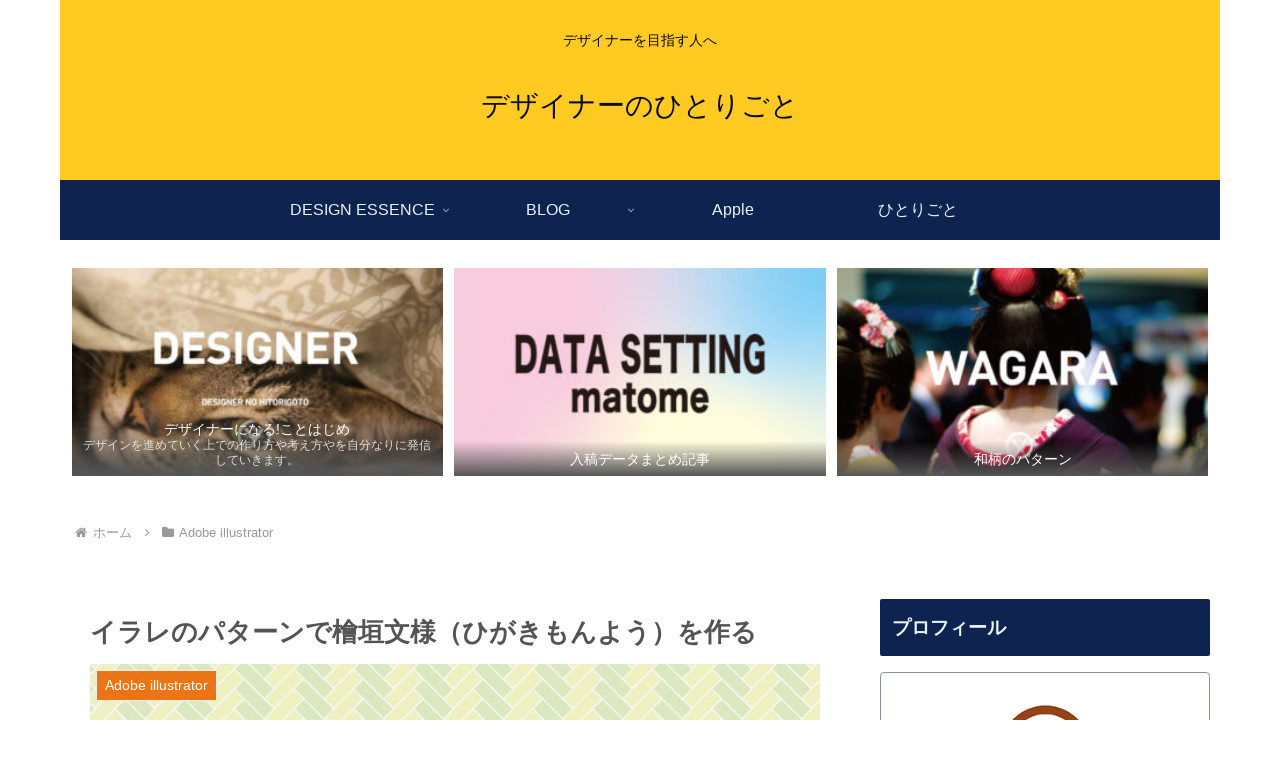

--- FILE ---
content_type: text/html; charset=utf-8
request_url: https://www.google.com/recaptcha/api2/aframe
body_size: -85
content:
<!DOCTYPE HTML><html><head><meta http-equiv="content-type" content="text/html; charset=UTF-8"></head><body><script nonce="JWRmyGTdPLCTMgwh8kmxlg">/** Anti-fraud and anti-abuse applications only. See google.com/recaptcha */ try{var clients={'sodar':'https://pagead2.googlesyndication.com/pagead/sodar?'};window.addEventListener("message",function(a){try{if(a.source===window.parent){var b=JSON.parse(a.data);var c=clients[b['id']];if(c){var d=document.createElement('img');d.src=c+b['params']+'&rc='+(localStorage.getItem("rc::a")?sessionStorage.getItem("rc::b"):"");window.document.body.appendChild(d);sessionStorage.setItem("rc::e",parseInt(sessionStorage.getItem("rc::e")||0)+1);localStorage.setItem("rc::h",'1769819499071');}}}catch(b){}});window.parent.postMessage("_grecaptcha_ready", "*");}catch(b){}</script></body></html>